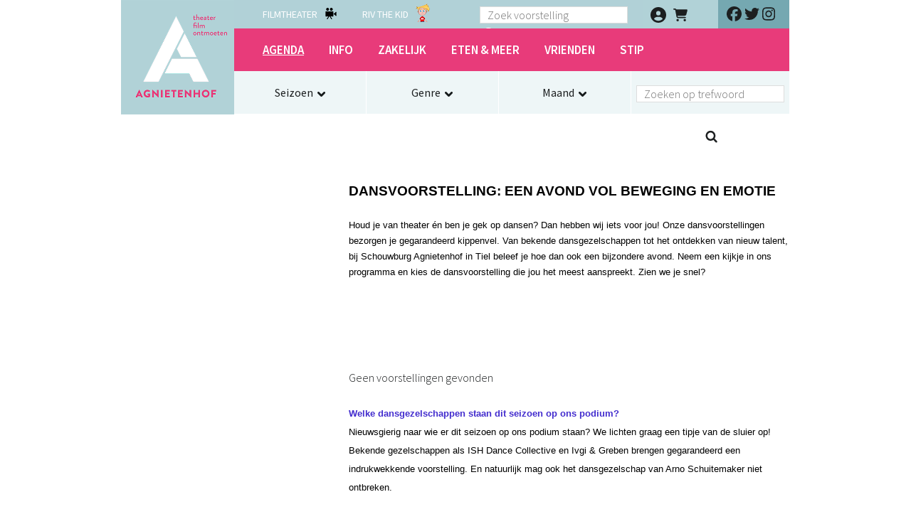

--- FILE ---
content_type: text/html; charset=utf-8
request_url: https://www.agnietenhof.nl/agenda/1719784800/genre/dans/seizoen/2021-2022
body_size: 6344
content:
<!DOCTYPE html><html dir="ltr" lang="nl" xmlns:og="http://ogp.me/ns#" data-basePath="/" data-baseUrl="https://www.agnietenhof.nl/"><head><meta charset="utf-8"><meta name="msapplication-TileColor" content="#cee0e3" /><meta name="msapplication-TileImage" content="/site/templates/images/logo.png" /><meta charset="utf-8" /><meta http-equiv="Content-Type" content="text/html; charset=utf-8" /><meta http-equiv="X-UA-Compatible" content="IE=edge,chrome=1" /><meta http-equiv="content-type" content="text/html; charset=utf-8" /><meta name="viewport" content="width=device-width, initial-scale=1.0" /><meta http-equiv="cleartype" content="on" /><link rel="shortcut icon" type="images/x-icon" href="/favicon.ico" /><link href='//fonts.googleapis.com/css?family=Source+Sans+Pro:300,400,600,900' rel='stylesheet' type='text/css'><link href='//fonts.googleapis.com/css?family=Alegreya:400italic' rel='stylesheet' type='text/css'><link rel="stylesheet" type="text/css" href="/site/assets/pwpc/pwpc-553aee977ad009cc0468421ef154d28ad325d0a6.css"><script src="/site/assets/pwpc/pwpc-7752b985d4deb705380e6cedcd6f43af936c19ca.js"></script><script>(function(w,d,s,l,i){w[l]=w[l]||[];w[l].push({'gtm.start':
new Date().getTime(),event:'gtm.js'});var f=d.getElementsByTagName(s)[0],
j=d.createElement(s),dl=l!='dataLayer'?'&l='+l:'';j.async=true;j.src=
'https://www.googletagmanager.com/gtm.js?id='+i+dl;f.parentNode.insertBefore(j,f);
})(window,document,'script','dataLayer','GTM-MCT72SV');</script><noscript><div id="error-noscript">
            Deze site maakt gebruik van JavaScript. Instructies om JavaScript in te schakelen, vindt u <a href="https://www.enable-javascript.com/" target="_blank">hier</a>.
        </div></noscript><title>Agenda - seizoen 2021-2022</title><meta name='description' content='Blijf op de hoogte van alle voorstellingen in Tiel met de theater agenda van Agnietenhof. Van cabaret tot opera, bekijk het gehele aanbod en boek nu.' /><meta name='robots' content='noindex' /><meta name='keywords' content='agnietenhof, tiel, programma, schouwburg, filmtheater, bioscoop, theater, cabaret, muziek, musical, dans, lezing, muziektheater, jeugdvoorstelling, opera, toneel, show, film' /><meta name='canonical' content='https://www.agnietenhof.nl/agenda/' /><meta property="og:locality" content="Tiel"/><meta property="og:country-name" content="The Netherlands"/><meta content="https://https://www.agnietenhof.nl/agenda//site/templates/images/agnietenhof_favicon_128.png" itemprop="image"><script type="speculationrules">
    {
        "prerender": [{ "where": { "href_matches": "/*" }, "eagerness": "moderate" }],
        "prefetch": [{ "where": { "href_matches": "/*" }, "eagerness": "moderate" }]
    }
    </script></head><body><noscript><iframe type="text/plain" src="https://www.googletagmanager.com/ns.html?id=GTM-MCT72SV"
height="0" width="0" style="display:none;visibility:hidden"></iframe></noscript><header><div class="inner clearfix"><div class="logo"><a href="/">Agnietenhof - theater - film - ontmoeten</a></div><section id="header-nav" class="clearfix"><div id="top-nav" class=""><ul><li id="nav-filmtheater" class='parent has_children'><a data-nav="filmtheater" href="/filmtheater/">FILMTHEATER</a></li><li id="nav-riv-the-kid" class='parent has_children'><a data-nav="riv-the-kid" href="">RIV THE KID</a></li></ul><div id="search-top" class="hide-on-mobile"><form method="get" action="/agenda/"><input type="hidden" value="1" name="search"><input id="title" name="title" value="" type="text" placeholder="Zoek voorstelling"><input id="s" type="submit" border="0" title="Zoeken"></form></div></div><div id="my-account"><a href="/portal/"><li class="fa fa-user-circle"></li></a></div><div id="basket"><a href="/winkelwagen/"><li class="fa fa-shopping-cart"></li></a></div><div id="social-media"><a href="https://www.facebook.com/Agnietenhof" target="_blank"><li class="fa-brands fa-facebook"></li></a><a href="https://twitter.com/Agnietenhof" target="_blank"><li class="fa-brands fa-twitter"></li></a><a href="https://instagram.com/agnietenhof" target="_blank"><li class="fa-brands fa-instagram"></li></a></div><div id="nav-for-top-nav"><div id="nav-for-filmtheater" class="nav-for-top-nav hidden"><ul><li><a href="/filmtheater/filmagenda/" data-nav="filmagenda">Filmagenda</a></li><li><a href="/filmtheater/info/" data-nav="info">Info</a></li><li><a href="/filmtheater/filmvriend/" data-nav="filmvriend">FilmVriend</a></li></ul></div><div id="nav-for-riv-the-kid" class="nav-for-top-nav hidden"><ul><li><a href="/rivthekid/algemeen/" data-nav="algemeen">RIV THE KID</a></li><li><a href="/rivthekid/rivprogramma/" data-nav="rivprogramma">Programma</a></li><li><a href="/rivthekid/info/" data-nav="info">Stempelkaart</a></li><li><a href="/rivthekid/handig-om-te-weten/" data-nav="handig-om-te-weten">Handig om te weten</a></li></ul></div></div><nav id="nav" role="navigation"><a id="nav-toggle" href="#" class="hide-on-desktop"><span></span><div id="menu-text">MENU</div></a><ul><li class="active"><a class="active" data-nav="agenda" href="/agenda/">Agenda</a></li><li><a href="/info/" data-nav="info">Info</a></li><li><a href="/zakelijk/" data-nav="zakelijk">Zakelijk</a></li><li><a href="/extra/" data-nav="extra">Eten &amp; meer</a></li><li><a href="/vriend/" data-nav="vriend">Vrienden</a></li><li><a href="/stip/" data-nav="stip">STIP</a></li></ul><ul class="hide-on-desktop" style="margin-top: 0;"><li id="nav-filmtheater" class='parent has_children'><a data-nav="filmtheater" href="/filmtheater/">FILMTHEATER</a></li><li id="nav-riv-the-kid" class='parent has_children'><a data-nav="riv-the-kid" href="/rivthekid/">RIV THE KID</a></li></ul></nav><div id="nav-for-primary-nav" class="hide-on-mobile"><div id="nav-for-programma" class="nav-for-primary-nav"><div id="season">Seizoen&nbsp;&nbsp;<img src="/site/templates/images/arrow-down.png" border="0" /><ul class="hidden"><li><a class="" href="/agenda/2025-2026/1719784800/dans/">2025 - 2026</a></li></ul></div><div id="genre">Genre&nbsp;&nbsp;<img src="/site/templates/images/arrow-down.png" border="0" /><ul class="hidden"><li><a class="" href="/agenda/cabaret/1719784800/2021-2022/">Cabaret</a></li><li><a class="" href="/agenda/cultuur-uit-de-regio/1719784800/2021-2022/">Cultuur uit de regio</a></li><li><a class="selected" href="/agenda/dans/1719784800/2021-2022/">Dans</a></li><li><a class="" href="/agenda/films/1719784800/2021-2022/">Film</a></li><li><a class="" href="/agenda/jongeren/1719784800/2021-2022/">Jongeren</a></li><li><a class="" href="/agenda/jeugd/1719784800/2021-2022/">Kindervoorstellingen</a></li><li><a class="" href="/agenda/klassiek/1719784800/2021-2022/">Klassiek</a></li><li><a class="" href="/agenda/kleinkunst/1719784800/2021-2022/">Kleinkunst</a></li><li><a class="" href="/agenda/komedie/1719784800/2021-2022/">Komedie</a></li><li><a class="" href="/agenda/musical/1719784800/2021-2022/">Musical</a></li><li><a class="" href="/agenda/muziektheater/1719784800/2021-2022/">Muziektheater</a></li><li><a class="" href="/agenda/opera/1719784800/2021-2022/">Opera</a></li><li><a class="" href="/agenda/special/1719784800/2021-2022/">Special</a></li><li><a class="" href="/agenda/stip/1719784800/2021-2022/">STIP</a></li><li><a class="" href="/agenda/theatercollege/1719784800/2021-2022/">Theatercollege</a></li><li><a class="" href="/agenda/theaterconcert/1719784800/2021-2022/">Theaterconcert</a></li><li><a class="" href="/agenda/show/1719784800/2021-2022/">Theatershows</a></li><li><a class="" href="/agenda/toneel/1719784800/2021-2022/">Toneel</a></li></ul></div><div id="months">Maand&nbsp;&nbsp;<img src="/site/templates/images/arrow-down.png" border="0" /><ul class="hidden"><li><a class="" href="/agenda/1767222000/dans/2021-2022/">januari 2026</a></li><li><a class="" href="/agenda/1769900400/dans/2021-2022/">februari 2026</a></li><li><a class="" href="/agenda/1772319600/dans/2021-2022/">maart 2026</a></li><li><a class="" href="/agenda/1774994400/dans/2021-2022/">april 2026</a></li><li><a class="" href="/agenda/1777586400/dans/2021-2022/">mei 2026</a></li><li><a class="" href="/agenda/1780264800/dans/2021-2022/">juni 2026</a></li><li><a class="" href="/agenda/1782856800/dans/2021-2022/">juli 2026</a></li><li><a class="" href="/agenda/1785535200/dans/2021-2022/">augustus 2026</a></li><li><a class="" href="/agenda/1788213600/dans/2021-2022/">september 2026</a></li><li><a class="" href="/agenda/1790805600/dans/2021-2022/">oktober 2026</a></li><li><a class="" href="/agenda/1793487600/dans/2021-2022/">november 2026</a></li><li><a class="" href="/agenda/1796079600/dans/2021-2022/">december 2026</a></li><li><a class="" href="/agenda/1798758000/dans/2021-2022/">januari 2027</a></li></ul></div><div id="search"><form method="get" action="/agenda/"><input type="hidden" value="1" name="search"><input id="title" name="title" value="" type="text" placeholder="Zoeken op trefwoord"><input id="s" type="submit" border="0" title="Zoeken"></form></div></div><div id="nav-for-info" class="nav-for-primary-nav hidden"><ul><li class="has_children"><a href="/info/info-kaartverkoop/" data-nav="info-kaartverkoop">Info kaartverkoop</a><ul><li><a href="/info/info-kaartverkoop/kaarten-bestellen/" data-nav="kaarten-bestellen">Kaarten bestellen</a></li><li><a href="/info/info-kaartverkoop/cadeaubon-korting/" data-nav="cadeaubon-korting">Cadeaubonnen &amp; korting</a></li><li><a href="/info/info-kaartverkoop/podiumpas/" data-nav="podiumpas">Podiumpas</a></li><li><a href="/info/info-kaartverkoop/stoelenplan/" data-nav="stoelenplan">Stoelenplan</a></li><li><a href="/info/info-kaartverkoop/veelgestelde-vragen/" data-nav="veelgestelde-vragen">Veelgestelde vragen</a></li></ul></li><li class="has_children"><a href="/info/praktisch/" data-nav="praktisch">Praktisch</a><ul><li><a href="/info/praktisch/je-bezoek-aan-agnietenhof/" data-nav="je-bezoek-aan-agnietenhof">Je bezoek aan Agnietenhof</a></li><li><a href="/info/praktisch/toegankelijkheid/" data-nav="toegankelijkheid">Toegankelijkheid</a></li><li><a href="/info/praktisch/bereikbaarheid/" data-nav="bereikbaarheid">Parkeren &amp; Route</a></li><li><a href="/info/praktisch/techniek/" data-nav="techniek">Techniek</a></li><li><a href="/info/praktisch/openingstijden-kassa/" data-nav="openingstijden-kassa">Openingstijden kassa</a></li><li><a href="/info/praktisch/contact/" data-nav="contact">Contact</a></li></ul></li><li class="has_children"><a href="/info/agnietenhof/" data-nav="agnietenhof">Over ons</a><ul><li><a href="/info/agnietenhof/schoolvoorstellingen/" data-nav="schoolvoorstellingen">Schoolvoorstellingen</a></li><li><a href="/info/agnietenhof/vacatures/" data-nav="vacatures">Vacatures</a></li></ul></li></ul></div><div id="nav-for-zakelijk" class="nav-for-primary-nav hidden"><ul><li><a href="/zakelijk/arrangementen/" data-nav="arrangementen">Agnietenhof te huur</a></li><li><a href="/zakelijk/contactformulier-verhuur-evenementen/" data-nav="contactformulier-verhuur-evenementen">Aanvraagformulier Verhuur</a></li><li><a href="/zakelijk/businessclub/" data-nav="businessclub">Businessclub &amp; donaties</a></li></ul></div><div id="nav-for-extra" class="nav-for-primary-nav hidden"><ul><li><a href="/extra/algemeen/" data-nav="algemeen">Een compleet avondje uit!</a></li><li><a href="/extra/reserveren/" data-nav="reserveren">Reserveren</a></li><li><a href="/extra/arrangementen/" data-nav="arrangementen">Groepsarrangementen</a></li></ul></div><div id="nav-for-vriend" class="nav-for-primary-nav hidden"></div><div id="nav-for-stip" class="nav-for-primary-nav hidden"></div></div></section></div></header><section class="mini-nav"><div class="inner clearfix"><div id="nav-for-primary-nav" class="hide-on-desktop"><div id="nav-for-programma" class="nav-for-primary-nav"><div id="season">Seizoen&nbsp;&nbsp;<img src="/site/templates/images/arrow-down.png" border="0" /><ul class="hidden"><li><a class="" href="/agenda/seizoen/2025-2026/">2025 - 2026</a></li></ul></div><div id="genre">Genre&nbsp;&nbsp;<img src="/site/templates/images/arrow-down.png" border="0" /><ul class="hidden"><li><a href="/agenda/genre/cabaret/">Cabaret</a></li><li><a href="/agenda/genre/cultuur-uit-de-regio/">Cultuur uit de regio</a></li><li><a href="/agenda/genre/dans/">Dans</a></li><li><a href="/agenda/genre/films/">Film</a></li><li><a href="/agenda/genre/jongeren/">Jongeren</a></li><li><a href="/agenda/genre/jeugd/">Kindervoorstellingen</a></li><li><a href="/agenda/genre/klassiek/">Klassiek</a></li><li><a href="/agenda/genre/kleinkunst/">Kleinkunst</a></li><li><a href="/agenda/genre/komedie/">Komedie</a></li><li><a href="/agenda/genre/musical/">Musical</a></li><li><a href="/agenda/genre/muziektheater/">Muziektheater</a></li><li><a href="/agenda/genre/opera/">Opera</a></li><li><a href="/agenda/genre/special/">Special</a></li><li><a href="/agenda/genre/stip/">STIP</a></li><li><a href="/agenda/genre/theatercollege/">Theatercollege</a></li><li><a href="/agenda/genre/theaterconcert/">Theaterconcert</a></li><li><a href="/agenda/genre/show/">Theatershows</a></li><li><a href="/agenda/genre/toneel/">Toneel</a></li></ul></div><div id="months">Maand&nbsp;&nbsp;<img src="/site/templates/images/arrow-down.png" border="0" /><ul class="hidden"><li><a href="/agenda/month/1767222000/">januari 2026</a></li><li><a href="/agenda/month/1769900400/">februari 2026</a></li><li><a href="/agenda/month/1772319600/">maart 2026</a></li><li><a href="/agenda/month/1774994400/">april 2026</a></li><li><a href="/agenda/month/1777586400/">mei 2026</a></li><li><a href="/agenda/month/1780264800/">juni 2026</a></li><li><a href="/agenda/month/1782856800/">juli 2026</a></li><li><a href="/agenda/month/1785535200/">augustus 2026</a></li><li><a href="/agenda/month/1788213600/">september 2026</a></li><li><a href="/agenda/month/1790805600/">oktober 2026</a></li><li><a href="/agenda/month/1793487600/">november 2026</a></li><li><a href="/agenda/month/1796079600/">december 2026</a></li><li><a href="/agenda/month/1798758000/">januari 2027</a></li></ul></div><div id="search"><form method="get" action="/agenda/"><input type="hidden" value="1" name="search"><input id="title" name="title" value="" type="text" placeholder="Zoeken op trefwoord"><input id="s" type="submit" border="0" title="Zoeken"></form></div></div><div id="nav-for-info" class="nav-for-primary-nav hidden"><ul><li class="has_children"><a href="/info/info-kaartverkoop/" data-nav="info-kaartverkoop">Info kaartverkoop</a><ul><li><a href="/info/info-kaartverkoop/kaarten-bestellen/" data-nav="kaarten-bestellen">Kaarten bestellen</a></li><li><a href="/info/info-kaartverkoop/cadeaubon-korting/" data-nav="cadeaubon-korting">Cadeaubonnen &amp; korting</a></li><li><a href="/info/info-kaartverkoop/podiumpas/" data-nav="podiumpas">Podiumpas</a></li><li><a href="/info/info-kaartverkoop/stoelenplan/" data-nav="stoelenplan">Stoelenplan</a></li><li><a href="/info/info-kaartverkoop/veelgestelde-vragen/" data-nav="veelgestelde-vragen">Veelgestelde vragen</a></li></ul></li><li class="has_children"><a href="/info/praktisch/" data-nav="praktisch">Praktisch</a><ul><li><a href="/info/praktisch/je-bezoek-aan-agnietenhof/" data-nav="je-bezoek-aan-agnietenhof">Je bezoek aan Agnietenhof</a></li><li><a href="/info/praktisch/toegankelijkheid/" data-nav="toegankelijkheid">Toegankelijkheid</a></li><li><a href="/info/praktisch/bereikbaarheid/" data-nav="bereikbaarheid">Parkeren &amp; Route</a></li><li><a href="/info/praktisch/techniek/" data-nav="techniek">Techniek</a></li><li><a href="/info/praktisch/openingstijden-kassa/" data-nav="openingstijden-kassa">Openingstijden kassa</a></li><li><a href="/info/praktisch/contact/" data-nav="contact">Contact</a></li></ul></li><li class="has_children"><a href="/info/agnietenhof/" data-nav="agnietenhof">Over ons</a><ul><li><a href="/info/agnietenhof/schoolvoorstellingen/" data-nav="schoolvoorstellingen">Schoolvoorstellingen</a></li><li><a href="/info/agnietenhof/vacatures/" data-nav="vacatures">Vacatures</a></li></ul></li></ul></div><div id="nav-for-zakelijk" class="nav-for-primary-nav hidden"><ul><li><a href="/zakelijk/arrangementen/" data-nav="arrangementen">Agnietenhof te huur</a></li><li><a href="/zakelijk/contactformulier-verhuur-evenementen/" data-nav="contactformulier-verhuur-evenementen">Aanvraagformulier Verhuur</a></li><li><a href="/zakelijk/businessclub/" data-nav="businessclub">Businessclub &amp; donaties</a></li></ul></div><div id="nav-for-extra" class="nav-for-primary-nav hidden"><ul><li><a href="/extra/algemeen/" data-nav="algemeen">Een compleet avondje uit!</a></li><li><a href="/extra/reserveren/" data-nav="reserveren">Reserveren</a></li><li><a href="/extra/arrangementen/" data-nav="arrangementen">Groepsarrangementen</a></li></ul></div><div id="nav-for-vriend" class="nav-for-primary-nav hidden"></div><div id="nav-for-stip" class="nav-for-primary-nav hidden"></div></div><div id="nav-for-primary-nav" class="hide-on-desktop"></div><div id="search-mini" class="hide-on-desktop"><form method="get" action="/agenda/"><input type="hidden" value="1" name="search"><input id="title" name="title" value="" type="text" placeholder="Zoek voorstelling"><input id="s" type="submit" border="0" title="Zoeken"></form></div></div></section><script type="application/ld+json">
{
	"@context": "http://schema.org/",
	"@type": "BreadcrumbList",
	"itemListElement": [
                    {
                "@type": "ListItem",
                "position": 1,
                "item": 
                {
                    "@id": "https://www.agnietenhof.nl/",
                    "name": "Home"
                }
            }
        ,            {
                "@type": "ListItem",
                "position": 2,
                "item": 
                {
                    "@id": "https://www.agnietenhof.nl/agenda/",
                    "name": "Agenda"
                }
            }
        	]
}
</script><section class="main clearfix"><div class="inner clearfix"><div class="body"><h1 class="screenreader">Dans</h1><div class="row"><div class="title">&nbsp;</div><div class="text-content"><h1><span style="font-size:13.999999999999998pt;font-variant:normal;white-space:pre-wrap;"><span style="font-family:Arial, sans-serif;"><span style="color:#000000;"><span style="font-weight:700;"><span style="font-style:normal;"><span style="text-decoration:none;">Dansvoorstelling: een avond vol beweging en emotie </span></span></span></span></span></span></h1><p style="line-height:1.38;"><span style="font-size:10pt;font-variant:normal;white-space:pre-wrap;"><span style="font-family:Muli, sans-serif;"><span style="color:#000000;"><span style="font-weight:400;"><span style="font-style:normal;"><span style="text-decoration:none;">Houd je van theater én ben je gek op dansen? Dan hebben wij iets voor jou! Onze dansvoorstellingen bezorgen je gegarandeerd kippenvel. Van bekende dansgezelschappen tot het ontdekken van nieuw talent, bij Schouwburg Agnietenhof in Tiel beleef je hoe dan ook een bijzondere avond. Neem een kijkje in ons programma en kies de dansvoorstelling die jou het meest aanspreekt. Zien we je snel?</span></span></span></span></span></span></p><h1> </h1></div></div><div id="shows-list"><p class="no-results">Geen voorstellingen gevonden</p></div><div class="row"><div class="title">&nbsp;</div><div class="text-content"><p><span style="font-size:10pt;font-variant:normal;white-space:pre-wrap;"><span style="font-family:Muli, sans-serif;"><span style="color:#432dce;"><span style="font-weight:700;"><span style="font-style:normal;"><span style="text-decoration:none;">Welke dansgezelschappen staan dit seizoen op ons podium? </span></span></span></span></span></span><br /><span style="font-size:10pt;font-variant:normal;white-space:pre-wrap;"><span style="font-family:Muli, sans-serif;"><span style="color:#000000;"><span style="font-weight:400;"><span style="font-style:normal;"><span style="text-decoration:none;">Nieuwsgierig naar wie er dit seizoen op ons podium staan? We lichten graag een tipje van de sluier </span></span></span></span></span></span><span style="font-size:10pt;font-variant:normal;white-space:pre-wrap;"><span style="font-family:Muli, sans-serif;"><span style="color:#000000;"><span style="font-weight:400;"><span style="font-style:normal;"><span style="text-decoration:none;">op! Bekende gezelschappen als ISH Dance Collective en Ivgi &amp; Greben brengen gegarandeerd een indrukwekkende voorstelling. En natuurlijk mag ook het dansgezelschap van Arno Schuitemaker niet ontbreken.</span></span></span></span></span></span></p><p><span style="font-size:10pt;font-variant:normal;white-space:pre-wrap;"><span style="font-family:Muli, sans-serif;"><span style="color:#432dce;"><span style="font-weight:700;"><span style="font-style:normal;"><span style="text-decoration:none;">Wat kun je verwachten? </span></span></span></span></span></span><br /><span style="font-size:10pt;font-variant:normal;white-space:pre-wrap;"><span style="font-family:Muli, sans-serif;"><span style="color:#000000;"><span style="font-weight:400;"><span style="font-style:normal;"><span style="text-decoration:none;">Voel het ritme van de moderne dans, laat je betoveren door klassiek ballet of ga uit je dak met </span></span></span></span></span></span><span style="font-size:10pt;font-variant:normal;white-space:pre-wrap;"><span style="font-family:Muli, sans-serif;"><span style="color:#000000;"><span style="font-weight:400;"><span style="font-style:normal;"><span style="text-decoration:none;">hiphop. Dans is het theater van beweging en emotie. Maar verwacht ook prachtige kostuums, </span></span></span></span></span></span><span style="font-size:10pt;font-variant:normal;white-space:pre-wrap;"><span style="font-family:Muli, sans-serif;"><span style="color:#000000;"><span style="font-weight:400;"><span style="font-style:normal;"><span style="text-decoration:none;">meeslepende muziek en indrukwekkende choreografieën. Samen met vrienden en familie genieten </span></span></span></span></span></span><span style="font-size:10pt;font-variant:normal;white-space:pre-wrap;"><span style="font-family:Muli, sans-serif;"><span style="color:#000000;"><span style="font-weight:400;"><span style="font-style:normal;"><span style="text-decoration:none;">van adembenemende dansstukken en herkenbare emoties, dat is waar het écht om draait. Vergeet </span></span></span></span></span></span><span style="font-size:10pt;font-variant:normal;white-space:pre-wrap;"><span style="font-family:Muli, sans-serif;"><span style="color:#000000;"><span style="font-weight:400;"><span style="font-style:normal;"><span style="text-decoration:none;">even de dagelijkse sleur en beleef een avond vol plezier.</span></span></span></span></span></span></p><p><span style="font-size:10pt;font-variant:normal;white-space:pre-wrap;"><span style="font-family:Muli, sans-serif;"><span style="color:#432dce;"><span style="font-weight:700;"><span style="font-style:normal;"><span style="text-decoration:none;">Wat maakt ons theater zo uniek? </span></span></span></span></span></span></p><p style="line-height:1.38;"><span style="font-size:10pt;font-variant:normal;white-space:pre-wrap;"><span style="font-family:Muli, sans-serif;"><span style="color:#000000;"><span style="font-weight:400;"><span style="font-style:normal;"><span style="text-decoration:none;">Bij Agnietenhof draait het om toegankelijkheid en kwaliteit. Ons theater is makkelijk te vinden en dankzij de ruime parkeergelegenheid dichtbij sta je binnen no-time in de foyer. Maar dat is nog niet alles! We bieden een breed en divers programma, met grote namen en opkomend talent. Of je nu wilt genieten van bekende gezelschappen of nieuwsgierig bent naar nieuwe gezichten, bij ons is er voor ieder wat wils. Daarnaast hebben we een van de grootste theaterzalen in de regio, maar ook kleinere zalen, wat betekent dat je zowel intieme voorstellingen als spectaculaire shows meemaakt. En het beste van alles? Onze kaartjes voor dansshows zijn scherp geprijsd, vooral voor het beginnende talent. Zo beleef je topkwaliteit voor een aantrekkelijke prijs!</span></span></span></span></span></span></p><p><span style="font-size:10pt;font-variant:normal;white-space:pre-wrap;"><span style="font-family:Muli, sans-serif;"><span style="color:#432dce;"><span style="font-weight:700;"><span style="font-style:normal;"><span style="text-decoration:none;">Kaartverkoop en praktische informatie </span></span></span></span></span></span><br /><span style="font-size:10pt;font-variant:normal;white-space:pre-wrap;"><span style="font-family:Muli, sans-serif;"><span style="color:#000000;"><span style="font-weight:400;"><span style="font-style:normal;"><span style="text-decoration:none;">Wil je er zeker van zijn dat je niets mist? Haal dan snel danstickets voor jouw favoriete dansoptreden.  Bestel je kaarten online of koop ze aan de kassa. Houd ook onze website in de gaten voor speciale acties en deals of schrijf je in voor onze nieuwsbrief. Zo geniet je altijd van een geweldige avond voor een scherpe prijs!</span></span></span></span></span></span></p><p><span style="font-size:10pt;font-variant:normal;white-space:pre-wrap;"><span style="font-family:Muli, sans-serif;"><span style="color:#432dce;"><span style="font-weight:700;"><span style="font-style:normal;"><span style="text-decoration:none;">Speciale evenementen </span></span></span></span></span></span><br /><span style="font-size:10pt;font-variant:normal;white-space:pre-wrap;"><span style="font-family:Muli, sans-serif;"><span style="color:#000000;"><span style="font-weight:400;"><span style="font-style:normal;"><span style="text-decoration:none;">Kom niet alleen naar de mooiste dansvoorstellingen, maar beleef ook speciale thema-avonden en </span></span></span></span></span></span><span style="font-size:10pt;font-variant:normal;white-space:pre-wrap;"><span style="font-family:Muli, sans-serif;"><span style="color:#000000;"><span style="font-weight:400;"><span style="font-style:normal;"><span style="text-decoration:none;">evenementen in ons danstheater. Van exclusieve meet &amp; greets met je favoriete dansers tot aan dansfestivals met bekende gezelschappen en nieuw talent. Elk evenement biedt een unieke ervaring die je niet wilt missen! Houd ons programma goed in de gaten voor een overzicht van unieke evenementen, verrassende optredens en onvergetelijke avonden. Dit is jouw kans om meer te ontdekken en dichter bij de dansers te komen die je zo bewondert!</span></span></span></span></span></span></p><p><span style="font-size:10pt;font-variant:normal;white-space:pre-wrap;"><span style="font-family:Muli, sans-serif;"><span style="color:#432dce;"><span style="font-weight:700;"><span style="font-style:normal;"><span style="text-decoration:none;">Nog lang niet naar huis! </span></span></span></span></span></span><br /><span style="font-size:10pt;font-variant:normal;white-space:pre-wrap;"><span style="font-family:Muli, sans-serif;"><span style="color:#000000;"><span style="font-weight:400;"><span style="font-style:normal;"><span style="text-decoration:none;">Heb je een geweldige voorstelling beleefd en wil je eigenlijk nog niet naar huis? Voor iedereen die de </span></span></span></span></span></span><span style="font-size:10pt;font-variant:normal;white-space:pre-wrap;"><span style="font-family:Muli, sans-serif;"><span style="color:#000000;"><span style="font-weight:400;"><span style="font-style:normal;"><span style="text-decoration:none;">avond wil verlengen, hebben wij het perfecte </span></span></span></span></span></span><a href="https://www.agnietenhof.nl/extra/algemeen/" style="text-decoration:none;"><span style="font-size:10pt;font-variant:normal;white-space:pre-wrap;"><span style="font-family:Muli, sans-serif;"><span style="color:#1155cc;"><span style="font-weight:400;"><span style="font-style:normal;"><span style="text-decoration:underline;"><span><span>Borrel Arrangement</span></span></span></span></span></span></span></span></a><span style="font-size:10pt;font-variant:normal;white-space:pre-wrap;"><span style="font-family:Muli, sans-serif;"><span style="color:#000000;"><span style="font-weight:400;"><span style="font-style:normal;"><span style="text-decoration:none;">! Na afloop van de voorstelling </span></span></span></span></span></span><span style="font-size:10pt;font-variant:normal;white-space:pre-wrap;"><span style="font-family:Muli, sans-serif;"><span style="color:#000000;"><span style="font-weight:400;"><span style="font-style:normal;"><span style="text-decoration:none;">staat er in de foyer een heerlijke borrelplank met lekkere hapjes en een drankje voor je klaar. Zo kun </span></span></span></span></span></span><span style="font-size:10pt;font-variant:normal;white-space:pre-wrap;"><span style="font-family:Muli, sans-serif;"><span style="color:#000000;"><span style="font-weight:400;"><span style="font-style:normal;"><span style="text-decoration:none;">je samen gezellig napraten, die ene dans nog eens bespreken en extra lang nagenieten van de avond.</span></span></span></span></span></span></p><p> </p></div></div><script type="application/ld+json">[
        ]</script></div></div></section><script type='text/javascript'>function setRedBorder(id){ var elem = $('#'+id).children(); console.log(elem); if (elem && !elem.hasClass("error")) { elem.addClass("error").css("border", "2px solid red");} } </script><script type='text/javascript'>function setHiddenBorder(id){ var elem = $('#'+id).children(); if (elem && elem.hasClass("error")) { elem.removeClass("error").css("border", "0")} } </script><footer class="clearfix"><div id="newsletter-contact" class="clearfix"><div class="inner"><div id="newsletter"><h2>Nieuwsbrief</h2><div class="column"><p>Wilt u zich aanmelden voor onze nieuwsbrief, klik dan op Aanmelden.</p><div id="apply-for-newsletter"></div></div><div class="column last"></div></div><div id="contact"><h2>Contact</h2><h3>Agnietenhof</h3>
                Sint Agnietenstraat 2<br/>
                Postbus 560, 4000 AN&nbsp;&nbsp;Tiel<br/><br/><h3>Kassa</h3><span class="white">E</span>&nbsp;<a href="mailto:kassa@cultuurbedrijftiel.nl">kassa@cultuurbedrijftiel.nl</a><br/><span class="white">T</span>&nbsp;(0344) 67 35 00
            </div></div></div><div id="terms"><div class="inner"><a href="/algemene-voorwaarden/">Algemene voorwaarden</a> | <a href="/info/agnietenhof/privacy/">Privacy</a> | <a href="https://www.cre8ion.com/" target="_blank">Website by The Cre8ion.Lab</a></div></div><div class="inner"><div class="sitemap"><div class="column"><h2><a href="/info/">Info</a></h2><a href="/info/info-kaartverkoop/">Info kaartverkoop</a><br/><a href="/info/praktisch/">Praktisch</a><br/><a href="/info/agnietenhof/">Over ons</a><br/></div><div class="column"><h2><a href="/agenda/">Agenda</a></h2><h2><a href="/contact/">Contact</a></h2><a href="/contact/openingstijden-kassa/">Openingstijden kassa</a><br/></div><div class="column"><h2><a href="/zakelijk/">Zakelijk</a></h2><a href="/zakelijk/arrangementen/">Agnietenhof te huur</a><br/><a href="/zakelijk/contactformulier-verhuur-evenementen/">Aanvraagformulier Verhuur</a><br/><a href="/zakelijk/businessclub/">Businessclub &amp; donaties</a><br/></div><div class="column"><h2><a href="/filmtheater/">Filmtheater</a></h2><a href="/filmtheater/filmagenda/">Filmagenda</a><br/><a href="/filmtheater/info/">Info</a><br/><a href="/filmtheater/filmvriend/">FilmVriend</a><br/></div></div></div></footer><br/><br/><script>
  var page = "agenda";
</script></body></html>